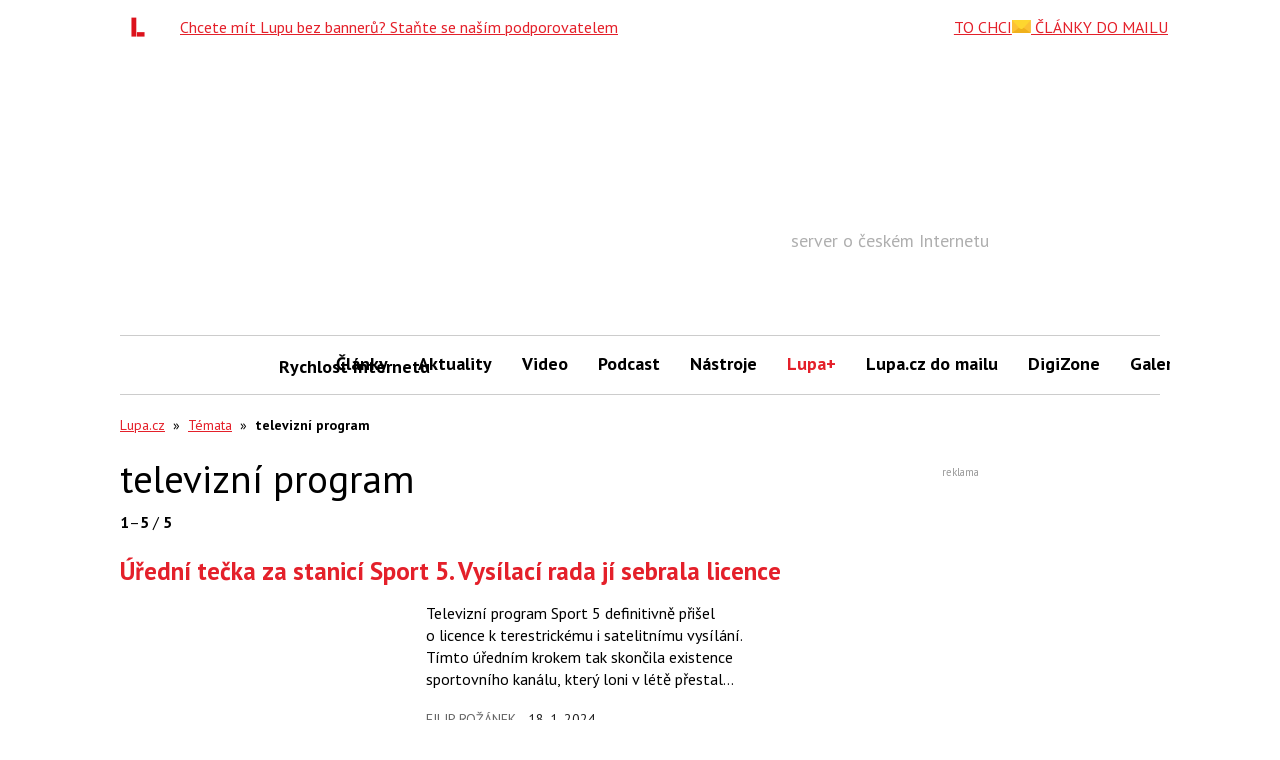

--- FILE ---
content_type: text/html; charset=utf-8
request_url: https://www.google.com/recaptcha/api2/aframe
body_size: 225
content:
<!DOCTYPE HTML><html><head><meta http-equiv="content-type" content="text/html; charset=UTF-8"></head><body><script nonce="d58WGlkPgrBANRw5O7Pqtg">/** Anti-fraud and anti-abuse applications only. See google.com/recaptcha */ try{var clients={'sodar':'https://pagead2.googlesyndication.com/pagead/sodar?'};window.addEventListener("message",function(a){try{if(a.source===window.parent){var b=JSON.parse(a.data);var c=clients[b['id']];if(c){var d=document.createElement('img');d.src=c+b['params']+'&rc='+(localStorage.getItem("rc::a")?sessionStorage.getItem("rc::b"):"");window.document.body.appendChild(d);sessionStorage.setItem("rc::e",parseInt(sessionStorage.getItem("rc::e")||0)+1);localStorage.setItem("rc::h",'1769635656236');}}}catch(b){}});window.parent.postMessage("_grecaptcha_ready", "*");}catch(b){}</script></body></html>

--- FILE ---
content_type: text/javascript; charset=utf-8
request_url: https://widgets.getsitecontrol.com/66862/script.js
body_size: 3961
content:
/*v0.29.6 at 2017-05-18 © 2017 GetSiteControl*/
!function(e,t){var s=e.document,a=t.widgets;if(e._gscq=e._gscq||[],1===e._gscq.loaded)return void(e.gscwidgets&&e.gscwidgets.runtime&&(e.gscwidgets.runtime.destroy(),e.gscwidgets.start(t)));if(e._gscq.loaded=1,!s.all||s.querySelector)for(var d=0;d<a.length;d++)if(a[d]&&!a[d].disabled){e.gscwidgets?e.gscwidgets.start(t):!function(){var a,d,g;d=s.createElement("script"),a=!1,g=s.getElementsByTagName("script")[0],d.type="text/javascript",d.async=!0,d.src=t.settings.RUNTIME_URL,d.onload=d.onreadystatechange=function(){var s=this.readyState;a||s&&"complete"!==s&&"loaded"!==s||(a=!0,e.gscwidgets.start(t))},g&&g.parentNode?g.parentNode.insertBefore(d,g):(g=s.body||s.getElementsByTagName("body")[0]||s.getElementsByTagName("head")[0],g.appendChild(d))}();break}}(window,{"widgets": [{"sort_order": -414, "layout": "rightFlyby", "data": {"mobileLabel": "Check this out!", "description": "<div>Den pln&#253; zku&#353;enost&#237; z praxe: jak vylep&#353;ovat UX web&#367; i aplikac&#237; tak, aby rostly byznysov&#233; v&#253;sledky.</div><div>&#128226; Zv&#253;hodn&#283;n&#233; vstupn&#233; kon&#269;&#237; 31. 1.</div><div><br></div><div>&#8226; strategie webu &#8226; rychlost &#8226; mobiln&#237; analytika &#8226; redesign</div>", "title": "UX Day levn\u011bji? Posledn\u00ed \u0161ance 31. ledna", "url": "https://www.tuesday.cz/akce/ux-day-2026/?utm_source=Lupa&utm_medium=GSC_Early&utm_campaign=UXDay26", "buttonText": "CHCI VSTUPENKU V\u00ddHODN\u011a", "newWindow": false, "note": "", "label": "Check this out!"}, "id": 528436, "style": {"minimizeColor": "#5e5e5e", "barLogoColor": "#e6e6e6", "animationDurationOut": "500ms", "barButtonHoverColor": "#c62e2e", "separatorColor": "#f0f0f0", "animationOrigin": "center center", "buttonHoverTextColor": "#ffffff", "labelTextColor": "#333333", "accentTextColor": "#ffffff", "animationIn": "none", "labelHoverColor": "#fafafa", "buttonTextColor": "#ffffff", "animationRepeat": 1, "buttonHoverColor": "#c62e2e", "backColor": "#ffffff", "barButtonHoverTextColor": "#ffffff", "font": "\"Helvetica Neue\", Helvetica, Arial, sans-serif", "animationBackface": "initial", "secondaryAccentTextColor": "#ffffff", "headerTextColor": "#aa0003", "labelHoverTextColor": "#333333", "inputTextColor": "#575757", "validationErrorTextColor": "#ffffff", "animationDurationIn": "800ms", "accentColor": "#c01717", "labelColor": "#ffffff", "theme": false, "animation": "none", "inputBackColor": "#eeeeee", "animationDelay": "0ms", "animationOut": "fadeOut", "textColor": "#333333", "closeHoverColor": "#ffffff", "minimizeHoverColor": "#444444", "inactiveInputTextColor": "#575757", "baseColor": "#ffffff", "buttonColor": "#c01717", "barBackColor": "#ffffff", "secondaryTextColor": "#ffffff", "validationErrorBackColor": "#f16645", "inputPlaceholderColor": "#939393", "logoColor": "#e6e6e6", "animationDirectionOut": "normal", "barButtonColor": "#c01717", "animationDirectionIn": "normal", "barTextColor": "#333333", "inputBorderColor": "#eeeeee", "barLogoHoverColor": "#d6d6d6", "panelColor": "#f5f5f5", "panelHoverColor": "#f0f0f0", "noteTextColor": "#333333", "inactiveInputBackColor": "#eeeeee", "logoHoverColor": "#d6d6d6", "secondaryAccentColor": "#ec636a", "closeColor": "#ffffff", "inactiveInputBorderColor": "#ffffff", "barButtonTextColor": "#ffffff", "secondaryColor": "#e4202a"}, "tracking": {}, "targeting": {"ab": 100, "os": {"include": false, "value": []}, "language": {"include": false, "value": []}, "platform": {"include": true, "value": ["Desktop"]}, "url": [{"include": true, "value": "/*"}, {"include": false, "value": "/"}, {"include": false, "value": "/obrazek/*"}], "ip": {"include": false, "value": []}, "utm": {"include": false, "value": []}, "source": {"include": false, "value": []}, "params": [], "visitor": {"include": false, "value": {"pageView": 2}}, "geo": {"include": false, "value": []}, "browser": {"include": false, "value": []}}, "name": "Copy of UX Day 26 Early", "settings": {"pushBody": true, "scrollWithBody": true, "mobileAlign": "right", "storage": {"action": 30, "close": 1}, "mobileBottom": false}, "template": "normal", "type": "promo", "display": {"schedule": {"to": "2026-01-31", "from": "2026-01-22", "weekdays": [0, 1, 2, 3, 4, 5, 6]}, "stop": {}, "start": {"delay": 4000, "scroll": 30}, "frequency": 7200, "time": {"to": "21:00", "tz": {"name": "(GMT +02:00) Central European Time", "offsets": [-60, -120, -60, -120, -60, -120, -60, -120, -60, -120, -60, -120, -60, -120, -60, -60], "id": "CET", "abbr": "CEST", "offset": -120, "untils": [1459040400000, 1477789200000, 1490490000000, 1509238800000, 1521939600000, 1540688400000, 1553994000000, 1572138000000, 1585443600000, 1603587600000, 1616893200000, 1635642000000, 1648342800000, 1667091600000, 1679792400000, null]}, "from": "09:00"}, "groupId": "6940-52924819"}}, {"sort_order": -413, "layout": "rightFlyby", "data": {"mobileLabel": "Check this out!", "description": "<div>Konference pln&#225; inspirace a case studies: <b>jak budovat autentick&#233; zna&#269;ky v &#233;&#345;e AI</b>. &#128226; Early Birds do 9. 2.</div><div><br></div><div>kreativita &#8226; ambasadoring &#8226; data &#8226; Gen Z &amp; Alfa &#8226; reputace &#8226; AI marketing</div>", "title": "Nejv\u00fdhodn\u011bj\u0161\u00ed vstup na BRANDstorming? Do 9. 2.", "url": "https://www.brandstormingevent.cz/?utm_source=Lupa&utm_medium=GSC_Early&utm_campaign=BRAND26", "buttonText": "Chci Early Birds", "newWindow": false, "note": "", "label": "Check this out!"}, "id": 528437, "style": {"minimizeColor": "#5e5e5e", "barLogoColor": "#e6e6e6", "animationDurationOut": "500ms", "barButtonHoverColor": "#c62e2e", "separatorColor": "#f0f0f0", "animationOrigin": "center center", "buttonHoverTextColor": "#ffffff", "labelTextColor": "#333333", "accentTextColor": "#ffffff", "animationIn": "none", "labelHoverColor": "#fafafa", "buttonTextColor": "#ffffff", "animationRepeat": 1, "buttonHoverColor": "#c62e2e", "backColor": "#ffffff", "barButtonHoverTextColor": "#ffffff", "font": "\"Helvetica Neue\", Helvetica, Arial, sans-serif", "animationBackface": "initial", "secondaryAccentTextColor": "#ffffff", "headerTextColor": "#aa0003", "labelHoverTextColor": "#333333", "inputTextColor": "#575757", "validationErrorTextColor": "#ffffff", "animationDurationIn": "800ms", "accentColor": "#c01717", "labelColor": "#ffffff", "theme": false, "animation": "none", "inputBackColor": "#eeeeee", "animationDelay": "0ms", "animationOut": "fadeOut", "textColor": "#333333", "closeHoverColor": "#ffffff", "minimizeHoverColor": "#444444", "inactiveInputTextColor": "#575757", "baseColor": "#ffffff", "buttonColor": "#c01717", "barBackColor": "#ffffff", "secondaryTextColor": "#ffffff", "validationErrorBackColor": "#f16645", "inputPlaceholderColor": "#939393", "logoColor": "#e6e6e6", "animationDirectionOut": "normal", "barButtonColor": "#c01717", "animationDirectionIn": "normal", "barTextColor": "#333333", "inputBorderColor": "#eeeeee", "barLogoHoverColor": "#d6d6d6", "panelColor": "#f5f5f5", "panelHoverColor": "#f0f0f0", "noteTextColor": "#333333", "inactiveInputBackColor": "#eeeeee", "logoHoverColor": "#d6d6d6", "secondaryAccentColor": "#ec636a", "closeColor": "#ffffff", "inactiveInputBorderColor": "#ffffff", "barButtonTextColor": "#ffffff", "secondaryColor": "#e4202a"}, "tracking": {}, "targeting": {"ab": 100, "os": {"include": false, "value": []}, "language": {"include": false, "value": []}, "platform": {"include": true, "value": ["Desktop"]}, "url": [{"include": true, "value": "/*"}, {"include": false, "value": "/"}, {"include": false, "value": "/obrazek/*"}], "ip": {"include": false, "value": []}, "utm": {"include": false, "value": []}, "source": {"include": false, "value": []}, "params": [], "visitor": {"include": false, "value": {"pageView": 2}}, "geo": {"include": false, "value": []}, "browser": {"include": false, "value": []}}, "name": "BRAND 26 early", "settings": {"pushBody": true, "scrollWithBody": true, "mobileAlign": "right", "storage": {"action": 30, "close": 1}, "mobileBottom": false}, "template": "normal", "type": "promo", "display": {"schedule": {"to": "2026-02-09", "from": "2026-01-22", "weekdays": [0, 1, 2, 3, 4, 5, 6]}, "stop": {}, "start": {"scroll": 50}, "frequency": 7200, "time": {"to": "21:00", "tz": {"name": "(GMT +02:00) Central European Time", "offsets": [-60, -120, -60, -120, -60, -120, -60, -120, -60, -120, -60, -120, -60, -120, -60, -60], "id": "CET", "abbr": "CEST", "offset": -120, "untils": [1459040400000, 1477789200000, 1490490000000, 1509238800000, 1521939600000, 1540688400000, 1553994000000, 1572138000000, 1585443600000, 1603587600000, 1616893200000, 1635642000000, 1648342800000, 1667091600000, 1679792400000, null]}, "from": "09:00"}, "groupId": "6940-52924819"}}, {"disabled": true, "id": 527802}, {"disabled": true, "id": 527541}, {"disabled": true, "id": 527821}, {"disabled": true, "id": 527301}, {"disabled": true, "id": 526979}, {"disabled": true, "id": 527054}, {"disabled": true, "id": 526869}, {"disabled": true, "id": 526861}, {"disabled": true, "id": 526755}, {"disabled": true, "id": 526562}, {"disabled": true, "id": 526248}, {"disabled": true, "id": 525226}, {"disabled": true, "id": 525159}, {"disabled": true, "id": 525058}, {"disabled": true, "id": 525013}, {"disabled": true, "id": 524002}, {"disabled": true, "id": 524264}, {"disabled": true, "id": 523684}, {"disabled": true, "id": 523425}, {"disabled": true, "id": 523685}, {"disabled": true, "id": 523496}, {"disabled": true, "id": 523629}, {"disabled": true, "id": 523173}, {"disabled": true, "id": 523424}, {"disabled": true, "id": 521204}, {"disabled": true, "id": 523107}, {"disabled": true, "id": 522770}, {"disabled": true, "id": 520855}, {"disabled": true, "id": 522693}, {"disabled": true, "id": 522080}, {"disabled": true, "id": 520828}, {"disabled": true, "id": 520570}, {"disabled": true, "id": 520122}, {"disabled": true, "id": 520294}, {"disabled": true, "id": 520273}, {"disabled": true, "id": 519641}, {"disabled": true, "id": 518955}, {"disabled": true, "id": 519572}, {"disabled": true, "id": 517938}, {"disabled": true, "id": 518954}, {"disabled": true, "id": 517573}, {"disabled": true, "id": 516819}, {"disabled": true, "id": 517321}, {"disabled": true, "id": 523628}, {"disabled": true, "id": 516404}, {"disabled": true, "id": 516817}, {"disabled": true, "id": 515299}, {"disabled": true, "id": 515736}, {"disabled": true, "id": 514913}, {"disabled": true, "id": 514920}, {"disabled": true, "id": 514789}, {"disabled": true, "id": 513825}, {"disabled": true, "id": 513136}, {"disabled": true, "id": 513140}, {"disabled": true, "id": 512505}, {"disabled": true, "id": 512446}, {"disabled": true, "id": 512322}, {"disabled": true, "id": 511189}, {"disabled": true, "id": 511366}, {"disabled": true, "id": 510915}, {"disabled": true, "id": 510130}, {"disabled": true, "id": 510123}, {"disabled": true, "id": 510714}, {"disabled": true, "id": 509463}, {"disabled": true, "id": 508371}, {"disabled": true, "id": 508636}, {"disabled": true, "id": 508191}, {"disabled": true, "id": 507908}, {"disabled": true, "id": 507997}, {"disabled": true, "id": 507793}, {"disabled": true, "id": 507601}, {"disabled": true, "id": 506780}, {"disabled": true, "id": 506779}, {"disabled": true, "id": 506418}, {"disabled": true, "id": 506124}, {"disabled": true, "id": 506419}, {"disabled": true, "id": 505228}, {"disabled": true, "id": 505145}, {"disabled": true, "id": 503365}, {"disabled": true, "id": 501068}, {"disabled": true, "id": 499919}, {"disabled": true, "id": 498539}, {"disabled": true, "id": 499135}, {"disabled": true, "id": 497907}, {"disabled": true, "id": 498096}, {"disabled": true, "id": 497908}, {"disabled": true, "id": 495788}, {"disabled": true, "id": 496960}, {"disabled": true, "id": 495795}, {"disabled": true, "id": 495727}, {"disabled": true, "id": 495483}, {"disabled": true, "id": 494346}, {"disabled": true, "id": 494347}, {"disabled": true, "id": 493767}, {"disabled": true, "id": 494069}, {"disabled": true, "id": 493481}, {"disabled": true, "id": 493487}, {"disabled": true, "id": 492381}, {"disabled": true, "id": 492374}, {"disabled": true, "id": 493124}, {"disabled": true, "id": 499556}, {"disabled": true, "id": 490856}, {"disabled": true, "id": 490806}, {"disabled": true, "id": 487840}, {"disabled": true, "id": 485925}, {"disabled": true, "id": 485145}, {"disabled": true, "id": 485285}, {"disabled": true, "id": 484330}, {"disabled": true, "id": 484721}, {"disabled": true, "id": 483453}, {"disabled": true, "id": 482397}, {"disabled": true, "id": 484214}, {"disabled": true, "id": 483364}, {"disabled": true, "id": 484454}, {"disabled": true, "id": 484213}, {"disabled": true, "id": 482960}, {"disabled": true, "id": 482118}, {"disabled": true, "id": 478669}, {"disabled": true, "id": 481966}, {"disabled": true, "id": 478666}, {"disabled": true, "id": 480715}, {"disabled": true, "id": 479540}, {"disabled": true, "id": 478930}, {"disabled": true, "id": 479539}, {"disabled": true, "id": 478894}, {"disabled": true, "id": 478352}, {"disabled": true, "id": 478279}, {"disabled": true, "id": 478668}, {"disabled": true, "id": 478664}, {"disabled": true, "id": 477785}, {"disabled": true, "id": 474949}, {"disabled": true, "id": 475823}, {"disabled": true, "id": 475822}, {"disabled": true, "id": 476417}, {"disabled": true, "id": 475821}, {"disabled": true, "id": 475077}, {"disabled": true, "id": 474639}, {"disabled": true, "id": 474951}, {"disabled": true, "id": 474510}, {"disabled": true, "id": 473587}, {"disabled": true, "id": 473866}, {"disabled": true, "id": 472608}, {"disabled": true, "id": 473391}, {"disabled": true, "id": 472763}, {"disabled": true, "id": 472066}, {"disabled": true, "id": 472020}, {"disabled": true, "id": 471111}, {"disabled": true, "id": 472047}, {"disabled": true, "id": 467202}, {"disabled": true, "id": 465254}, {"disabled": true, "id": 466012}, {"disabled": true, "id": 465148}, {"disabled": true, "id": 464780}, {"disabled": true, "id": 463407}, {"disabled": true, "id": 464225}, {"disabled": true, "id": 464228}, {"disabled": true, "id": 463462}, {"disabled": true, "id": 461839}, {"disabled": true, "id": 463549}, {"disabled": true, "id": 462892}, {"disabled": true, "id": 462648}, {"disabled": true, "id": 460018}, {"disabled": true, "id": 461043}, {"disabled": true, "id": 461832}, {"disabled": true, "id": 461142}, {"disabled": true, "id": 461067}, {"disabled": true, "id": 460787}, {"disabled": true, "id": 460333}, {"disabled": true, "id": 458984}, {"disabled": true, "id": 456218}, {"disabled": true, "id": 459325}, {"disabled": true, "id": 459402}, {"disabled": true, "id": 456325}, {"disabled": true, "id": 454037}, {"disabled": true, "id": 455312}, {"disabled": true, "id": 454495}, {"disabled": true, "id": 454977}, {"disabled": true, "id": 454269}, {"disabled": true, "id": 453610}, {"disabled": true, "id": 453444}, {"disabled": true, "id": 452257}, {"disabled": true, "id": 453005}, {"disabled": true, "id": 453011}, {"disabled": true, "id": 450936}, {"disabled": true, "id": 449406}, {"disabled": true, "id": 443702}, {"disabled": true, "id": 449622}, {"disabled": true, "id": 452258}, {"disabled": true, "id": 440739}, {"disabled": true, "id": 448717}, {"disabled": true, "id": 440188}, {"disabled": true, "id": 439519}, {"disabled": true, "id": 442561}, {"disabled": true, "id": 440745}, {"disabled": true, "id": 437473}, {"disabled": true, "id": 437351}, {"disabled": true, "id": 437965}, {"disabled": true, "id": 437968}, {"disabled": true, "id": 438607}, {"disabled": true, "id": 437406}, {"disabled": true, "id": 437279}, {"disabled": true, "id": 429004}, {"disabled": true, "id": 427085}, {"disabled": true, "id": 423991}, {"disabled": true, "id": 424976}, {"disabled": true, "id": 426437}, {"disabled": true, "id": 423985}, {"disabled": true, "id": 419455}, {"disabled": true, "id": 421809}, {"disabled": true, "id": 422952}, {"disabled": true, "id": 417809}, {"disabled": true, "id": 416187}, {"disabled": true, "id": 415323}, {"disabled": true, "id": 412648}, {"disabled": true, "id": 348059}, {"disabled": true, "id": 402325}, {"disabled": true, "id": 411725}, {"disabled": true, "id": 411731}, {"disabled": true, "id": 411047}, {"disabled": true, "id": 402331}, {"disabled": true, "id": 402269}, {"disabled": true, "id": 401000}, {"disabled": true, "id": 401606}, {"disabled": true, "id": 402330}, {"disabled": true, "id": 401786}, {"disabled": true, "id": 401604}, {"disabled": true, "id": 397621}, {"disabled": true, "id": 397622}, {"disabled": true, "id": 392435}, {"disabled": true, "id": 392437}, {"disabled": true, "id": 389457}, {"disabled": true, "id": 383578}, {"disabled": true, "id": 387600}, {"disabled": true, "id": 383550}, {"disabled": true, "id": 380892}, {"disabled": true, "id": 380894}, {"disabled": true, "id": 377366}, {"disabled": true, "id": 378015}, {"disabled": true, "id": 376754}, {"disabled": true, "id": 378433}, {"disabled": true, "id": 419453}, {"disabled": true, "id": 376764}, {"disabled": true, "id": 352207}, {"disabled": true, "id": 375123}, {"disabled": true, "id": 367485}, {"disabled": true, "id": 348057}, {"disabled": true, "id": 343675}, {"disabled": true, "id": 375205}, {"disabled": true, "id": 341036}, {"disabled": true, "id": 375178}, {"disabled": true, "id": 341045}, {"disabled": true, "id": 328745}, {"disabled": true, "id": 332670}, {"disabled": true, "id": 335843}, {"disabled": true, "id": 333948}, {"disabled": true, "id": 339272}, {"disabled": true, "id": 339965}, {"disabled": true, "id": 339619}, {"disabled": true, "id": 339271}, {"disabled": true, "id": 337193}, {"disabled": true, "id": 332671}, {"disabled": true, "id": 329859}, {"disabled": true, "id": 326747}, {"disabled": true, "id": 327727}, {"disabled": true, "id": 323376}, {"disabled": true, "id": 324515}, {"disabled": true, "id": 322102}, {"disabled": true, "id": 322202}, {"disabled": true, "id": 318042}, {"disabled": true, "id": 330659}, {"disabled": true, "id": 330662}, {"disabled": true, "id": 321196}, {"disabled": true, "id": 318043}, {"disabled": true, "id": 320352}, {"disabled": true, "id": 320353}, {"disabled": true, "id": 306571}, {"disabled": true, "id": 306573}, {"disabled": true, "id": 305184}, {"disabled": true, "id": 303758}, {"disabled": true, "id": 301160}, {"disabled": true, "id": 299607}, {"disabled": true, "id": 300794}, {"disabled": true, "id": 299608}, {"disabled": true, "id": 295263}, {"disabled": true, "id": 295262}, {"disabled": true, "id": 295261}, {"disabled": true, "id": 288645}, {"disabled": true, "id": 281065}, {"disabled": true, "id": 281068}, {"disabled": true, "id": 278003}, {"disabled": true, "id": 280573}, {"disabled": true, "id": 281079}, {"disabled": true, "id": 275966}, {"disabled": true, "id": 276994}, {"disabled": true, "id": 274799}, {"disabled": true, "id": 274800}, {"disabled": true, "id": 272589}, {"disabled": true, "id": 272590}, {"disabled": true, "id": 270015}, {"disabled": true, "id": 271384}, {"disabled": true, "id": 269056}, {"disabled": true, "id": 269054}, {"disabled": true, "id": 264974}, {"disabled": true, "id": 264975}, {"disabled": true, "id": 266946}, {"disabled": true, "id": 268460}, {"disabled": true, "id": 266945}, {"disabled": true, "id": 262894}, {"disabled": true, "id": 262895}, {"disabled": true, "id": 240170}, {"disabled": true, "id": 285313}, {"disabled": true, "id": 285314}, {"disabled": true, "id": 240172}, {"disabled": true, "id": 234442}, {"disabled": true, "id": 234444}, {"disabled": true, "id": 221335}, {"disabled": true, "id": 237079}, {"disabled": true, "id": 235484}, {"disabled": true, "id": 231837}, {"disabled": true, "id": 226754}, {"disabled": true, "id": 231834}, {"disabled": true, "id": 230421}, {"disabled": true, "id": 228714}, {"disabled": true, "id": 228716}, {"disabled": true, "id": 226755}, {"disabled": true, "id": 224610}, {"disabled": true, "id": 224611}, {"disabled": true, "id": 224618}, {"disabled": true, "id": 224619}, {"disabled": true, "id": 221336}, {"disabled": true, "id": 221337}, {"disabled": true, "id": 218300}, {"disabled": true, "id": 218702}, {"disabled": true, "id": 218302}, {"disabled": true, "id": 216379}, {"disabled": true, "id": 216383}, {"disabled": true, "id": 217360}, {"disabled": true, "id": 214790}, {"disabled": true, "id": 214791}, {"disabled": true, "id": 135532}, {"disabled": true, "id": 193823}, {"disabled": true, "id": 193822}, {"disabled": true, "id": 213792}, {"disabled": true, "id": 212686}, {"disabled": true, "id": 212690}, {"disabled": true, "id": 188807}, {"disabled": true, "id": 188806}, {"disabled": true, "id": 188808}, {"disabled": true, "id": 188811}, {"disabled": true, "id": 185298}, {"disabled": true, "id": 185299}, {"disabled": true, "id": 183772}, {"disabled": true, "id": 206211}, {"disabled": true, "id": 206212}, {"disabled": true, "id": 183773}, {"disabled": true, "id": 185325}, {"disabled": true, "id": 185326}, {"disabled": true, "id": 185327}, {"disabled": true, "id": 185328}, {"disabled": true, "id": 179735}, {"disabled": true, "id": 179021}, {"disabled": true, "id": 179011}, {"disabled": true, "id": 181526}, {"disabled": true, "id": 175341}, {"disabled": true, "id": 175343}, {"disabled": true, "id": 175344}, {"disabled": true, "id": 175345}, {"disabled": true, "id": 169764}, {"disabled": true, "id": 169766}, {"disabled": true, "id": 169768}, {"disabled": true, "id": 169769}, {"disabled": true, "id": 157951}, {"disabled": true, "id": 160248}, {"disabled": true, "id": 160245}, {"disabled": true, "id": 160247}, {"disabled": true, "id": 158332}, {"disabled": true, "id": 158334}, {"disabled": true, "id": 153380}, {"disabled": true, "id": 153382}, {"disabled": true, "id": 153381}, {"disabled": true, "id": 153384}, {"disabled": true, "id": 152945}, {"disabled": true, "id": 152007}, {"disabled": true, "id": 152006}, {"disabled": true, "id": 146009}, {"disabled": true, "id": 144074}, {"disabled": true, "id": 146294}, {"disabled": true, "id": 144075}, {"disabled": true, "id": 142774}, {"disabled": true, "id": 142773}, {"disabled": true, "id": 139494}, {"disabled": true, "id": 139493}, {"disabled": true, "id": 137455}, {"disabled": true, "id": 137456}], "runtime": {"status": "offline", "fbRedirectUri": "https://getsitecontrol.com/close", "fbAppId": "1700939563493347", "shareByEmailUrl": "https://app.getsitecontrol.com/api/v1/share-by-email?u={url}&t={title}&d={description}&logo={logo}", "trackUrl": "https://app.getsitecontrol.com/api/v1/stat", "chatUrl": "https://app.getsitecontrol.com/api/v1/chat/init?widget={id}&uid={uid}", "removeLogoNotCool": true, "logoUrl": "https://getsitecontrol.com/{type}-widget/?utm_content={type}&utm_source={site}&utm_medium=referral&utm_term={layout}&utm_campaign=Widgets Logo", "targetingUrl": "https://app.getsitecontrol.com/api/v1/targeting", "enableGoogleAnalytics": true, "doTrack": true, "responsive": {"enabled": true, "breakpoint": 640}, "chatPageUrl": "https://app.getsitecontrol.com/api/v1/embedded-chat?widget={id}&gscuid={uid}", "submitUrl": "https://app.getsitecontrol.com/api/v1/submit", "sessionLength": 20, "removeLogo": true}, "settings": {"RUNTIME_URL": "//st.getsitecontrol.com/main/runtime/runtime.2.10.5.js"}});